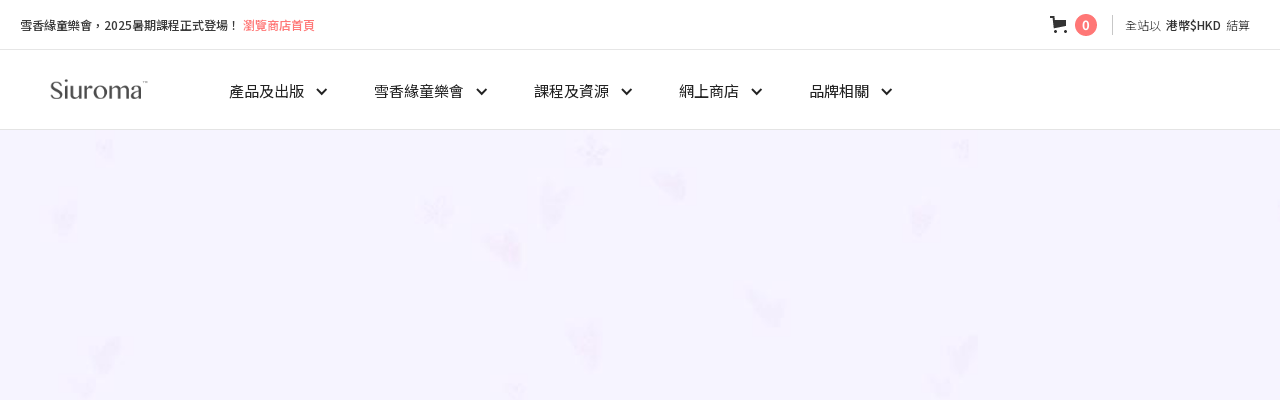

--- FILE ---
content_type: text/html; charset=utf-8
request_url: https://www.siuroma.com/post/aromawiki-s01ep12
body_size: 21032
content:
<!DOCTYPE html><!-- Last Published: Mon Nov 24 2025 10:10:15 GMT+0000 (Coordinated Universal Time) --><html data-wf-domain="www.siuroma.com" data-wf-page="607a56dfcfedc733821ea60a" data-wf-site="58d62d398ca365092ba241b1" lang="zh" data-wf-collection="607a56dfcfedc7da511ea608" data-wf-item-slug="aromawiki-s01ep12"><head><meta charset="utf-8"/><title>你會分辨精油的真假嗎？| 如何分辨精油的真偽？  | Siuroma 雪香緣</title><meta content="「你知道市面上的產品大部分是人工合成的香精嗎？」「要選到好的精油實在太重要了？」如何分辨精油的真偽？看看這一集怎麼說👆" name="description"/><meta content="你會分辨精油的真假嗎？| 如何分辨精油的真偽？  | Siuroma 雪香緣" property="og:title"/><meta content="「你知道市面上的產品大部分是人工合成的香精嗎？」「要選到好的精油實在太重要了？」如何分辨精油的真偽？看看這一集怎麼說👆" property="og:description"/><meta content="https://cdn.prod.website-files.com/58dfb933d384533758ac478b/608667c1ed6a3f69e3bf0f7f_blog_aromafaq-s01ep12_SEO.jpg" property="og:image"/><meta content="你會分辨精油的真假嗎？| 如何分辨精油的真偽？  | Siuroma 雪香緣" property="twitter:title"/><meta content="「你知道市面上的產品大部分是人工合成的香精嗎？」「要選到好的精油實在太重要了？」如何分辨精油的真偽？看看這一集怎麼說👆" property="twitter:description"/><meta content="https://cdn.prod.website-files.com/58dfb933d384533758ac478b/608667c1ed6a3f69e3bf0f7f_blog_aromafaq-s01ep12_SEO.jpg" property="twitter:image"/><meta property="og:type" content="website"/><meta content="summary_large_image" name="twitter:card"/><meta content="width=device-width, initial-scale=1" name="viewport"/><meta content="google-site-verification=pd87TXnj6Ep5PKK6ybt6oxYdfuAsbc2gy7rfoF6AcGQ" name="google-site-verification"/><link href="https://cdn.prod.website-files.com/58d62d398ca365092ba241b1/css/siuroma.shared.5dbc28c69.min.css" rel="stylesheet" type="text/css"/><link href="https://fonts.googleapis.com" rel="preconnect"/><link href="https://fonts.gstatic.com" rel="preconnect" crossorigin="anonymous"/><script src="https://ajax.googleapis.com/ajax/libs/webfont/1.6.26/webfont.js" type="text/javascript"></script><script type="text/javascript">WebFont.load({  google: {    families: ["Lato:100,100italic,300,300italic,400,400italic,700,700italic,900,900italic","Noto Sans:regular,italic,700,700italic","Playfair Display:regular,italic,700,700italic,900,900italic","Playfair Display SC:regular,italic,700,700italic,900,900italic","Noto Serif TC:200,300,regular,500,600,700,900:latin,chinese-traditional","Noto Sans TC:100,300,regular,500,700,900:latin,chinese-traditional"]  }});</script><script type="text/javascript">!function(o,c){var n=c.documentElement,t=" w-mod-";n.className+=t+"js",("ontouchstart"in o||o.DocumentTouch&&c instanceof DocumentTouch)&&(n.className+=t+"touch")}(window,document);</script><link href="https://cdn.prod.website-files.com/58d62d398ca365092ba241b1/58f223ff20b1d87418691b5d_Favicon%4032.png" rel="shortcut icon" type="image/x-icon"/><link href="https://cdn.prod.website-files.com/58d62d398ca365092ba241b1/58f244741be878187a8091f1_siuroma_webclip.png" rel="apple-touch-icon"/><link href="https://siuroma.com/post/aromawiki-s01ep12" rel="canonical"/><script src="https://apps.elfsight.com/p/platform.js" defer></script>
<div class="elfsight-app-4a7c25a1-6352-4226-a021-08c1fbc308dd"></div>

<!-- Google Tag Manager -->
<script>(function(w,d,s,l,i){w[l]=w[l]||[];w[l].push({'gtm.start':
new Date().getTime(),event:'gtm.js'});var f=d.getElementsByTagName(s)[0],
j=d.createElement(s),dl=l!='dataLayer'?'&l='+l:'';j.async=true;j.src=
'https://www.googletagmanager.com/gtm.js?id='+i+dl;f.parentNode.insertBefore(j,f);
})(window,document,'script','dataLayer','GTM-KRXVQ9N');</script>
<!-- End Google Tag Manager -->

<!-- Google AdSense -->
<script async src="https://pagead2.googlesyndication.com/pagead/js/adsbygoogle.js?client=ca-pub-9053183543313324"
     crossorigin="anonymous"></script>
<!-- End Google AdSense -->

<meta name="pinterest" content="nopin" />

<style>

textarea,
input.text,
input[type="text"],
input[type="button"],
input[type="submit"],
input[type="email"],
input[type="tel"],
.input-checkbox {
-webkit-appearance: none;
}

</style>

<script src="https://js.stripe.com/v3/" type="text/javascript" data-wf-ecomm-key="pk_live_nyPnaDuxaj8zDxRbuaPHJjip" data-wf-ecomm-acct-id="acct_1EWNVhDe9CHdIm5n"></script><script type="text/javascript">window.__WEBFLOW_CURRENCY_SETTINGS = {"currencyCode":"HKD","symbol":"HK$","decimal":".","fractionDigits":2,"group":",","template":"{{wf {&quot;path&quot;:&quot;currencyCode&quot;,&quot;type&quot;:&quot;PlainText&quot;\\} }} {{wf {&quot;path&quot;:&quot;amount&quot;,&quot;type&quot;:&quot;CommercePrice&quot;\\} }}","hideDecimalForWholeNumbers":false};</script></head><body class="siuroma_blog_body"><div class="w-embed w-iframe"><!-- Google Tag Manager (noscript) -->
<noscript><iframe src="https://www.googletagmanager.com/ns.html?id=GTM-KRXVQ9N"
height="0" width="0" style="display:none;visibility:hidden"></iframe></noscript>
<!-- End Google Tag Manager (noscript) --></div><div class="store_fixed_nav"><div class="store_announ_cart_block"><div class="max_width_container_1800"><div class="siuroma_store_fixed_nav"><div class="siuroma_store_promo_msg_blk"><div class="siuroma_store_promote_msg"><a href="#" class="siuroma_promote_link"><span class="announce_text">雪香緣童樂會，2025暑期課程正式登場！</span> 瀏覽商店首頁</a></div></div><div class="siuroma_store_cart_blk"><div data-node-type="commerce-cart-wrapper" data-open-product="" data-wf-cart-type="rightDropdown" data-wf-cart-query="query Dynamo3 {
  database {
    id
    commerceOrder {
      comment
      extraItems {
        name
        pluginId
        pluginName
        price {
          decimalValue
          string
          unit
          value
        }
      }
      id
      startedOn
      statusFlags {
        hasDownloads
        hasSubscription
        isFreeOrder
        requiresShipping
      }
      subtotal {
        decimalValue
        string
        unit
        value
      }
      total {
        decimalValue
        string
        unit
        value
      }
      updatedOn
      userItems {
        count
        id
        product {
          id
          cmsLocaleId
          draft
          archived
          f_name_: name
          f_sku_properties_3dr: skuProperties {
            id
            name
            enum {
              id
              name
              slug
            }
          }
        }
        rowTotal {
          decimalValue
          string
          unit
          value
        }
        sku {
          cmsLocaleId
          draft
          archived
          f_main_image_4dr: mainImage {
            url
            file {
              size
              origFileName
              createdOn
              updatedOn
              mimeType
              width
              height
              variants {
                origFileName
                quality
                height
                width
                s3Url
                error
                size
              }
            }
            alt
          }
          f_sku_values_3dr: skuValues {
            property {
              id
            }
            value {
              id
            }
          }
          id
        }
        subscriptionFrequency
        subscriptionInterval
        subscriptionTrial
      }
      userItemsCount
    }
  }
  site {
    commerce {
      id
      businessAddress {
        country
      }
      defaultCountry
      defaultCurrency
      quickCheckoutEnabled
    }
  }
}" data-wf-page-link-href-prefix="" class="w-commerce-commercecartwrapper cart"><a href="#" data-node-type="commerce-cart-open-link" class="w-commerce-commercecartopenlink annuouce_cart w-inline-block" role="button" aria-haspopup="dialog" aria-label="Open cart"><svg class="w-commerce-commercecartopenlinkicon icon-18" width="17px" height="17px" viewBox="0 0 17 17"><g stroke="none" stroke-width="1" fill="none" fill-rule="evenodd"><path d="M2.60592789,2 L0,2 L0,0 L4.39407211,0 L4.84288393,4 L16,4 L16,9.93844589 L3.76940945,12.3694378 L2.60592789,2 Z M15.5,17 C14.6715729,17 14,16.3284271 14,15.5 C14,14.6715729 14.6715729,14 15.5,14 C16.3284271,14 17,14.6715729 17,15.5 C17,16.3284271 16.3284271,17 15.5,17 Z M5.5,17 C4.67157288,17 4,16.3284271 4,15.5 C4,14.6715729 4.67157288,14 5.5,14 C6.32842712,14 7,14.6715729 7,15.5 C7,16.3284271 6.32842712,17 5.5,17 Z" fill="currentColor" fill-rule="nonzero"></path></g></svg><div class="text-block-27 w-inline-block">購物車</div><div data-wf-bindings="%5B%7B%22innerHTML%22%3A%7B%22type%22%3A%22Number%22%2C%22filter%22%3A%7B%22type%22%3A%22numberPrecision%22%2C%22params%22%3A%5B%220%22%2C%22numberPrecision%22%5D%7D%2C%22dataPath%22%3A%22database.commerceOrder.userItemsCount%22%7D%7D%5D" class="w-commerce-commercecartopenlinkcount cart-quantity-3">0</div></a><div data-node-type="commerce-cart-container-wrapper" style="display:none" class="w-commerce-commercecartcontainerwrapper w-commerce-commercecartcontainerwrapper--cartType-rightDropdown cart-wrapper"><div data-node-type="commerce-cart-container" role="dialog" class="w-commerce-commercecartcontainer store_cart_container"><div class="w-commerce-commercecartheader"><h4 class="w-commerce-commercecartheading">你的購物車</h4><a href="#" data-node-type="commerce-cart-close-link" class="w-commerce-commercecartcloselink cart_close w-inline-block" role="button" aria-label="Close cart"><svg width="16px" height="16px" viewBox="0 0 16 16"><g stroke="none" stroke-width="1" fill="none" fill-rule="evenodd"><g fill-rule="nonzero" fill="#333333"><polygon points="6.23223305 8 0.616116524 13.6161165 2.38388348 15.3838835 8 9.76776695 13.6161165 15.3838835 15.3838835 13.6161165 9.76776695 8 15.3838835 2.38388348 13.6161165 0.616116524 8 6.23223305 2.38388348 0.616116524 0.616116524 2.38388348 6.23223305 8"></polygon></g></g></svg></a></div><div class="w-commerce-commercecartformwrapper"><form data-node-type="commerce-cart-form" style="display:none" class="w-commerce-commercecartform"><script type="text/x-wf-template" id="wf-template-5d3b2bab-ff5b-2b58-34d3-4fffef69b556">%3Cdiv%20class%3D%22w-commerce-commercecartitem%22%3E%3Cimg%20data-wf-bindings%3D%22%255B%257B%2522src%2522%253A%257B%2522type%2522%253A%2522ImageRef%2522%252C%2522filter%2522%253A%257B%2522type%2522%253A%2522identity%2522%252C%2522params%2522%253A%255B%255D%257D%252C%2522dataPath%2522%253A%2522database.commerceOrder.userItems%255B%255D.sku.f_main_image_4dr%2522%257D%257D%255D%22%20src%3D%22%22%20alt%3D%22%22%20class%3D%22w-commerce-commercecartitemimage%20w-dyn-bind-empty%22%2F%3E%3Cdiv%20class%3D%22w-commerce-commercecartiteminfo%22%3E%3Cdiv%20data-wf-bindings%3D%22%255B%257B%2522innerHTML%2522%253A%257B%2522type%2522%253A%2522PlainText%2522%252C%2522filter%2522%253A%257B%2522type%2522%253A%2522identity%2522%252C%2522params%2522%253A%255B%255D%257D%252C%2522dataPath%2522%253A%2522database.commerceOrder.userItems%255B%255D.product.f_name_%2522%257D%257D%255D%22%20class%3D%22w-commerce-commercecartproductname%20cart_product_name%20w-dyn-bind-empty%22%3E%3C%2Fdiv%3E%3Cdiv%20data-wf-bindings%3D%22%255B%257B%2522innerHTML%2522%253A%257B%2522type%2522%253A%2522CommercePrice%2522%252C%2522filter%2522%253A%257B%2522type%2522%253A%2522price%2522%252C%2522params%2522%253A%255B%255D%257D%252C%2522dataPath%2522%253A%2522database.commerceOrder.userItems%255B%255D.sku.f_price_%2522%257D%257D%255D%22%20class%3D%22cart_price%22%3E%240.00%3C%2Fdiv%3E%3Cscript%20type%3D%22text%2Fx-wf-template%22%20id%3D%22wf-template-5d3b2bab-ff5b-2b58-34d3-4fffef69b55c%22%3E%253Cli%253E%253Cspan%2520data-wf-bindings%253D%2522%25255B%25257B%252522innerHTML%252522%25253A%25257B%252522type%252522%25253A%252522PlainText%252522%25252C%252522filter%252522%25253A%25257B%252522type%252522%25253A%252522identity%252522%25252C%252522params%252522%25253A%25255B%25255D%25257D%25252C%252522dataPath%252522%25253A%252522database.commerceOrder.userItems%25255B%25255D.product.f_sku_properties_3dr%25255B%25255D.name%252522%25257D%25257D%25255D%2522%253E%253C%252Fspan%253E%253Cspan%253E%253A%2520%253C%252Fspan%253E%253Cspan%2520data-wf-bindings%253D%2522%25255B%25257B%252522innerHTML%252522%25253A%25257B%252522type%252522%25253A%252522CommercePropValues%252522%25252C%252522filter%252522%25253A%25257B%252522type%252522%25253A%252522identity%252522%25252C%252522params%252522%25253A%25255B%25255D%25257D%25252C%252522dataPath%252522%25253A%252522database.commerceOrder.userItems%25255B%25255D.product.f_sku_properties_3dr%25255B%25255D%252522%25257D%25257D%25255D%2522%253E%253C%252Fspan%253E%253C%252Fli%253E%3C%2Fscript%3E%3Cul%20data-wf-bindings%3D%22%255B%257B%2522optionSets%2522%253A%257B%2522type%2522%253A%2522CommercePropTable%2522%252C%2522filter%2522%253A%257B%2522type%2522%253A%2522identity%2522%252C%2522params%2522%253A%255B%255D%257D%252C%2522dataPath%2522%253A%2522database.commerceOrder.userItems%255B%255D.product.f_sku_properties_3dr%5B%5D%2522%257D%257D%252C%257B%2522optionValues%2522%253A%257B%2522type%2522%253A%2522CommercePropValues%2522%252C%2522filter%2522%253A%257B%2522type%2522%253A%2522identity%2522%252C%2522params%2522%253A%255B%255D%257D%252C%2522dataPath%2522%253A%2522database.commerceOrder.userItems%255B%255D.sku.f_sku_values_3dr%2522%257D%257D%255D%22%20class%3D%22w-commerce-commercecartoptionlist%22%20data-wf-collection%3D%22database.commerceOrder.userItems%255B%255D.product.f_sku_properties_3dr%22%20data-wf-template-id%3D%22wf-template-5d3b2bab-ff5b-2b58-34d3-4fffef69b55c%22%3E%3Cli%3E%3Cspan%20data-wf-bindings%3D%22%255B%257B%2522innerHTML%2522%253A%257B%2522type%2522%253A%2522PlainText%2522%252C%2522filter%2522%253A%257B%2522type%2522%253A%2522identity%2522%252C%2522params%2522%253A%255B%255D%257D%252C%2522dataPath%2522%253A%2522database.commerceOrder.userItems%255B%255D.product.f_sku_properties_3dr%255B%255D.name%2522%257D%257D%255D%22%3E%3C%2Fspan%3E%3Cspan%3E%3A%20%3C%2Fspan%3E%3Cspan%20data-wf-bindings%3D%22%255B%257B%2522innerHTML%2522%253A%257B%2522type%2522%253A%2522CommercePropValues%2522%252C%2522filter%2522%253A%257B%2522type%2522%253A%2522identity%2522%252C%2522params%2522%253A%255B%255D%257D%252C%2522dataPath%2522%253A%2522database.commerceOrder.userItems%255B%255D.product.f_sku_properties_3dr%255B%255D%2522%257D%257D%255D%22%3E%3C%2Fspan%3E%3C%2Fli%3E%3C%2Ful%3E%3Ca%20href%3D%22%23%22%20role%3D%22%22%20data-wf-bindings%3D%22%255B%257B%2522data-commerce-sku-id%2522%253A%257B%2522type%2522%253A%2522ItemRef%2522%252C%2522filter%2522%253A%257B%2522type%2522%253A%2522identity%2522%252C%2522params%2522%253A%255B%255D%257D%252C%2522dataPath%2522%253A%2522database.commerceOrder.userItems%255B%255D.sku.id%2522%257D%257D%255D%22%20class%3D%22remove-button-2%20w-inline-block%22%20data-wf-cart-action%3D%22remove-item%22%20data-commerce-sku-id%3D%22%22%20aria-label%3D%22Remove%20item%20from%20cart%22%3E%3Cdiv%20class%3D%22text-block-25%22%3E%E7%A7%BB%E9%99%A4%E9%A0%85%E7%9B%AE%3C%2Fdiv%3E%3C%2Fa%3E%3C%2Fdiv%3E%3Cinput%20data-wf-bindings%3D%22%255B%257B%2522value%2522%253A%257B%2522type%2522%253A%2522Number%2522%252C%2522filter%2522%253A%257B%2522type%2522%253A%2522numberPrecision%2522%252C%2522params%2522%253A%255B%25220%2522%252C%2522numberPrecision%2522%255D%257D%252C%2522dataPath%2522%253A%2522database.commerceOrder.userItems%255B%255D.count%2522%257D%257D%252C%257B%2522data-commerce-sku-id%2522%253A%257B%2522type%2522%253A%2522ItemRef%2522%252C%2522filter%2522%253A%257B%2522type%2522%253A%2522identity%2522%252C%2522params%2522%253A%255B%255D%257D%252C%2522dataPath%2522%253A%2522database.commerceOrder.userItems%255B%255D.sku.id%2522%257D%257D%255D%22%20class%3D%22w-commerce-commercecartquantity%20cart_number_input%22%20required%3D%22%22%20pattern%3D%22%5E%5B0-9%5D%2B%24%22%20inputMode%3D%22numeric%22%20type%3D%22number%22%20name%3D%22quantity%22%20autoComplete%3D%22off%22%20data-wf-cart-action%3D%22update-item-quantity%22%20data-commerce-sku-id%3D%22%22%20value%3D%221%22%2F%3E%3C%2Fdiv%3E</script><div class="w-commerce-commercecartlist cart-list-4" data-wf-collection="database.commerceOrder.userItems" data-wf-template-id="wf-template-5d3b2bab-ff5b-2b58-34d3-4fffef69b556"><div class="w-commerce-commercecartitem"><img data-wf-bindings="%5B%7B%22src%22%3A%7B%22type%22%3A%22ImageRef%22%2C%22filter%22%3A%7B%22type%22%3A%22identity%22%2C%22params%22%3A%5B%5D%7D%2C%22dataPath%22%3A%22database.commerceOrder.userItems%5B%5D.sku.f_main_image_4dr%22%7D%7D%5D" src="" alt="" class="w-commerce-commercecartitemimage w-dyn-bind-empty"/><div class="w-commerce-commercecartiteminfo"><div data-wf-bindings="%5B%7B%22innerHTML%22%3A%7B%22type%22%3A%22PlainText%22%2C%22filter%22%3A%7B%22type%22%3A%22identity%22%2C%22params%22%3A%5B%5D%7D%2C%22dataPath%22%3A%22database.commerceOrder.userItems%5B%5D.product.f_name_%22%7D%7D%5D" class="w-commerce-commercecartproductname cart_product_name w-dyn-bind-empty"></div><div data-wf-bindings="%5B%7B%22innerHTML%22%3A%7B%22type%22%3A%22CommercePrice%22%2C%22filter%22%3A%7B%22type%22%3A%22price%22%2C%22params%22%3A%5B%5D%7D%2C%22dataPath%22%3A%22database.commerceOrder.userItems%5B%5D.sku.f_price_%22%7D%7D%5D" class="cart_price">$0.00</div><script type="text/x-wf-template" id="wf-template-5d3b2bab-ff5b-2b58-34d3-4fffef69b55c">%3Cli%3E%3Cspan%20data-wf-bindings%3D%22%255B%257B%2522innerHTML%2522%253A%257B%2522type%2522%253A%2522PlainText%2522%252C%2522filter%2522%253A%257B%2522type%2522%253A%2522identity%2522%252C%2522params%2522%253A%255B%255D%257D%252C%2522dataPath%2522%253A%2522database.commerceOrder.userItems%255B%255D.product.f_sku_properties_3dr%255B%255D.name%2522%257D%257D%255D%22%3E%3C%2Fspan%3E%3Cspan%3E%3A%20%3C%2Fspan%3E%3Cspan%20data-wf-bindings%3D%22%255B%257B%2522innerHTML%2522%253A%257B%2522type%2522%253A%2522CommercePropValues%2522%252C%2522filter%2522%253A%257B%2522type%2522%253A%2522identity%2522%252C%2522params%2522%253A%255B%255D%257D%252C%2522dataPath%2522%253A%2522database.commerceOrder.userItems%255B%255D.product.f_sku_properties_3dr%255B%255D%2522%257D%257D%255D%22%3E%3C%2Fspan%3E%3C%2Fli%3E</script><ul data-wf-bindings="%5B%7B%22optionSets%22%3A%7B%22type%22%3A%22CommercePropTable%22%2C%22filter%22%3A%7B%22type%22%3A%22identity%22%2C%22params%22%3A%5B%5D%7D%2C%22dataPath%22%3A%22database.commerceOrder.userItems%5B%5D.product.f_sku_properties_3dr[]%22%7D%7D%2C%7B%22optionValues%22%3A%7B%22type%22%3A%22CommercePropValues%22%2C%22filter%22%3A%7B%22type%22%3A%22identity%22%2C%22params%22%3A%5B%5D%7D%2C%22dataPath%22%3A%22database.commerceOrder.userItems%5B%5D.sku.f_sku_values_3dr%22%7D%7D%5D" class="w-commerce-commercecartoptionlist" data-wf-collection="database.commerceOrder.userItems%5B%5D.product.f_sku_properties_3dr" data-wf-template-id="wf-template-5d3b2bab-ff5b-2b58-34d3-4fffef69b55c"><li><span data-wf-bindings="%5B%7B%22innerHTML%22%3A%7B%22type%22%3A%22PlainText%22%2C%22filter%22%3A%7B%22type%22%3A%22identity%22%2C%22params%22%3A%5B%5D%7D%2C%22dataPath%22%3A%22database.commerceOrder.userItems%5B%5D.product.f_sku_properties_3dr%5B%5D.name%22%7D%7D%5D"></span><span>: </span><span data-wf-bindings="%5B%7B%22innerHTML%22%3A%7B%22type%22%3A%22CommercePropValues%22%2C%22filter%22%3A%7B%22type%22%3A%22identity%22%2C%22params%22%3A%5B%5D%7D%2C%22dataPath%22%3A%22database.commerceOrder.userItems%5B%5D.product.f_sku_properties_3dr%5B%5D%22%7D%7D%5D"></span></li></ul><a href="#" role="" data-wf-bindings="%5B%7B%22data-commerce-sku-id%22%3A%7B%22type%22%3A%22ItemRef%22%2C%22filter%22%3A%7B%22type%22%3A%22identity%22%2C%22params%22%3A%5B%5D%7D%2C%22dataPath%22%3A%22database.commerceOrder.userItems%5B%5D.sku.id%22%7D%7D%5D" class="remove-button-2 w-inline-block" data-wf-cart-action="remove-item" data-commerce-sku-id="" aria-label="Remove item from cart"><div class="text-block-25">移除項目</div></a></div><input data-wf-bindings="%5B%7B%22value%22%3A%7B%22type%22%3A%22Number%22%2C%22filter%22%3A%7B%22type%22%3A%22numberPrecision%22%2C%22params%22%3A%5B%220%22%2C%22numberPrecision%22%5D%7D%2C%22dataPath%22%3A%22database.commerceOrder.userItems%5B%5D.count%22%7D%7D%2C%7B%22data-commerce-sku-id%22%3A%7B%22type%22%3A%22ItemRef%22%2C%22filter%22%3A%7B%22type%22%3A%22identity%22%2C%22params%22%3A%5B%5D%7D%2C%22dataPath%22%3A%22database.commerceOrder.userItems%5B%5D.sku.id%22%7D%7D%5D" class="w-commerce-commercecartquantity cart_number_input" required="" pattern="^[0-9]+$" inputMode="numeric" type="number" name="quantity" autoComplete="off" data-wf-cart-action="update-item-quantity" data-commerce-sku-id="" value="1"/></div></div><div class="w-commerce-commercecartfooter"><div aria-live="" aria-atomic="false" class="w-commerce-commercecartlineitem cart_total_amount"><div>總金額<br/></div><div data-wf-bindings="%5B%7B%22innerHTML%22%3A%7B%22type%22%3A%22CommercePrice%22%2C%22filter%22%3A%7B%22type%22%3A%22price%22%2C%22params%22%3A%5B%5D%7D%2C%22dataPath%22%3A%22database.commerceOrder.subtotal%22%7D%7D%5D" class="w-commerce-commercecartordervalue"></div></div><div><a href="/checkout" value="去結帳" data-node-type="cart-checkout-button" class="w-commerce-commercecartcheckoutbutton cart_checkout_btn" data-loading-text="準備中..." data-publishable-key="pk_live_ZstWpyHUwngTZiupOWhBfdOJ00aLc8gqo4">去結帳</a></div></div></form><div class="w-commerce-commercecartemptystate cart_empty_state"><div class="cart_empty_state_content_blk"><img src="https://cdn.prod.website-files.com/58d62d398ca365092ba241b1/5eaa51ac4c1f3070b0dba2b1_siuroma_empty_cart.png" sizes="100vw" srcset="https://cdn.prod.website-files.com/58d62d398ca365092ba241b1/5eaa51ac4c1f3070b0dba2b1_siuroma_empty_cart-p-500.png 500w, https://cdn.prod.website-files.com/58d62d398ca365092ba241b1/5eaa51ac4c1f3070b0dba2b1_siuroma_empty_cart.png 616w" alt="" class="empty_state_image"/><div class="cart_empty_state_text">您所選購的心宜產品都會在這裏顯示哦！</div><a href="/store" class="link_to_store w-inline-block"><div>前往商城首頁選購</div></a></div></div><div aria-live="" style="display:none" data-node-type="commerce-cart-error" class="w-commerce-commercecarterrorstate cart_error_state"><div class="error_state_msg w-cart-error-msg" data-w-cart-quantity-error="此數量的產品不可用。" data-w-cart-general-error="將此商品添加到購物車時出了點問題，請稍後再試。" data-w-cart-checkout-error="此網站上的結帳功能已禁用。" data-w-cart-cart_order_min-error="沒有達到最低訂購量。 將更多物品添加到購物車以繼續。" data-w-cart-subscription_error-error="Before you purchase, please use your email invite to verify your address so we can send order updates.">此數量的產品不可用。</div></div></div></div></div></div><div class="div-block-186"></div><div class="text-block-24">全站以<span class="text-span-3">港幣$HKD</span>結算</div></div></div></div></div><div class="store_nav_block_mobile"><div class="store_announ_cart_block mobile"><div class="max_width_container_1440"><div class="siuroma_store_fixed_nav"><div class="siuroma_store_promo_msg_blk"><div class="siuroma_store_promote_msg"><a href="#" class="siuroma_promote_link"><span class="announce_text">雪香緣童樂會，2025暑期課程正式登場！</span> 瀏覽商城首頁</a></div></div><div data-w-id="5d3b2bab-ff5b-2b58-34d3-4fffef69b585" class="div-block-232"><img src="https://cdn.prod.website-files.com/58d62d398ca365092ba241b1/5ea78e32f2769e8fb363e506_nav_dismiss.png" alt="" class="image-170"/></div></div></div></div></div></div><div id="top-nav" data-w-id="40e4cc2c-4a8f-9019-f5a8-e76990d97ebb" class="navigation_bar"><div class="store_nav_block"><div class="store_main_nav"><div class="max_width_container_1800"><div data-collapse="medium" data-animation="default" data-duration="400" data-doc-height="1" data-easing="ease" data-easing2="ease" role="banner" class="navbar-2 w-nav"><div class="max_width_container_1800"><div class="siuroma_nav flex"><a href="/" class="link-block-35 w-inline-block"><img src="https://cdn.prod.website-files.com/58d62d398ca365092ba241b1/5c554f41c3ddd30453e5986d_nav_logo_siuroma%402x.png" alt="" class="image-154"/></a><nav role="navigation" class="nav-menu-4 w-nav-menu"><div data-hover="false" data-delay="300" class="nav_dropdown w-dropdown"><div class="nav_dropdown_toggle w-dropdown-toggle"><div class="nav_title">產品及出版</div><div class="icon-16 w-icon-dropdown-toggle"></div></div><nav class="full_width_dropdown w-dropdown-list"><div class="nav_menu_flex"><div class="div-block-280"><div><div class="div-block-283"><div class="text-block-59">芳療書籍</div></div><div class="spacer_10"></div><div class="w-layout-grid grid-2"><a href="/kids/about-us" class="link-block-23 w-inline-block"><div><img src="https://cdn.prod.website-files.com/58d62d398ca365092ba241b1/5ea67e0c70b50523664a121a_NB_01.png" loading="lazy" width="60" alt="" class="nav_img_store"/></div><div><div>芳療百問</div><div class="text-block-58">用家必備的常備書</div></div></a><a href="/kids/location" class="link-block-23 w-inline-block"><div><img src="https://cdn.prod.website-files.com/58d62d398ca365092ba241b1/5ea67e0c49d1a758dc19a5ba_NB_02.png" loading="lazy" width="60" alt="" class="nav_img_store"/></div><div><div>24節氣台曆書</div><div class="text-block-58">跟隨自然生活養生</div></div></a></div></div></div><div class="div-block-282"><div class="div-block-284"><div class="text-block-59">熱門產品</div></div><div class="spacer_10"></div><div class="div-block-281"><a href="/kids/art-c01" class="link-block-23 w-inline-block"><div><img src="https://cdn.prod.website-files.com/58d62d398ca365092ba241b1/5ea67e0d808bdf588697fb35_NB_03.png" loading="lazy" width="60" alt="" class="nav_img_store"/></div><div><div>日常保健套裝</div><div class="text-block-58">照顧日常生活所需</div></div></a><a href="/work-learn" class="link-block-23 w-inline-block"><div><img src="https://cdn.prod.website-files.com/58d62d398ca365092ba241b1/5ea67e0c8ad6b61b8d9e6e76_NB_05.png" loading="lazy" width="60" alt="" class="nav_img_store"/></div><div><div>工作與學習套裝</div><div class="text-block-58">提高工作及學習效率</div></div></a><a href="/nourishing-caring" class="link-block-23 w-inline-block"><div><img src="https://cdn.prod.website-files.com/58d62d398ca365092ba241b1/5ea83752de66764489eefd75_NB_08.png" loading="lazy" width="60" alt="" class="nav_img_store"/></div><div><div>孕婦保養套裝</div><div class="text-block-58">保持孕婦肌膚光滑</div></div></a><a href="/kids-care" class="link-block-23 w-inline-block"><div><img src="https://cdn.prod.website-files.com/58d62d398ca365092ba241b1/5ea67e0dd3a80f1148d04ca9_NB_04.png" loading="lazy" width="60" alt="" class="nav_img_store"/></div><div><div>兒童保健套裝</div><div class="text-block-58">呵護孩子健康成長</div></div></a><a href="/beauty" class="link-block-23 w-inline-block"><div><img src="https://cdn.prod.website-files.com/58d62d398ca365092ba241b1/5dff0a23c3faab0d78b056b5_img_siuroma_store_beauty.png" loading="lazy" width="60" alt="" class="nav_img_store"/></div><div><div>美麗動人套裝</div><div class="text-block-58">重奪健康亮澤肌膚</div></div></a><a href="/essential-oil-roll-on" class="link-block-23 w-inline-block"><div><img src="https://cdn.prod.website-files.com/58d62d398ca365092ba241b1/5ea67e0ba5a8d21b5de31551_NB_06.png" loading="lazy" width="60" alt="" class="nav_img_store"/></div><div><div>複方精油滾珠</div><div class="text-block-58">總有一款滿足需要</div></div></a></div></div></div></nav></div><div data-hover="false" data-delay="300" class="nav_dropdown w-dropdown"><div class="nav_dropdown_toggle w-dropdown-toggle"><div class="nav_title">雪香緣童樂會</div><div class="icon-16 w-icon-dropdown-toggle"></div></div><nav class="full_width_dropdown w-dropdown-list"><div class="nav_menu_flex"><div class="div-block-280"><div><div class="div-block-283"><div class="text-block-59">關於童樂會</div></div><div class="spacer_10"></div><div class="w-layout-grid grid-2"><a href="/kids/about-us" class="link-block-23 w-inline-block"><div><img src="https://cdn.prod.website-files.com/58d62d398ca365092ba241b1/6873acaa8df2ae8cbe25852e_NB_Kids_01.png" loading="lazy" width="60" alt="" class="nav_img_store"/></div><div><div>關於我們</div><div class="text-block-58">我們的願景</div></div></a><a href="/kids/location" class="link-block-23 w-inline-block"><div><img src="https://cdn.prod.website-files.com/58d62d398ca365092ba241b1/6873acab09c5e71a96d06b51_NB_Kids_02.png" loading="lazy" width="60" alt="" class="nav_img_store"/></div><div><div>學習環境</div><div class="text-block-58">課室環境及設備</div></div></a></div></div></div><div class="div-block-282"><div class="div-block-284"><div class="text-block-59">暑期課程</div></div><div class="spacer_10"></div><div class="div-block-281"><a href="/kids/art-c01" class="link-block-23 w-inline-block"><div><img src="https://cdn.prod.website-files.com/58d62d398ca365092ba241b1/6873acaaf73b6b65f7a4c94d_NB_Kids_03.png" loading="lazy" width="60" alt="" class="nav_img_store"/></div><div><div>藝術創想家</div><div class="text-block-58">知識型藝術創作班</div></div></a><a href="/kids/art-c03" class="link-block-23 w-inline-block"><div><img src="https://cdn.prod.website-files.com/58d62d398ca365092ba241b1/6873acab8e37c376f8d99101_NB_Kids_04.png" loading="lazy" width="60" alt="" class="nav_img_store"/></div><div><div>時間、日期和天氣</div><div class="text-block-58">知識型藝術創作班</div></div></a><a href="/kids/art-c02" class="link-block-23 w-inline-block"><div><img src="https://cdn.prod.website-files.com/58d62d398ca365092ba241b1/6873acaba3984d218d2e64a2_NB_Kids_05.png" loading="lazy" width="60" alt="" class="nav_img_store"/></div><div><div>公主主題藝術創作班</div><div class="text-block-58">知識型藝術創作班</div></div></a><a href="/daily-care" class="link-block-23 w-inline-block"><div><img src="https://cdn.prod.website-files.com/58d62d398ca365092ba241b1/6873acab33838b79617345da_NB_Kids_06.png" loading="lazy" width="60" alt="" class="nav_img_store"/></div><div><div>升小特訓夏令營</div><div class="text-block-58"> 十大主題，共三十節課</div></div></a></div></div></div></nav></div><div data-hover="false" data-delay="300" class="nav_dropdown w-dropdown"><div class="nav_dropdown_toggle w-dropdown-toggle"><div class="nav_title">課程及資源</div><div class="icon-16 w-icon-dropdown-toggle"></div></div><nav class="full_width_dropdown w-dropdown-list"><div class="nav_menu_flex"><div class="div-block-280"><div><div class="div-block-283"><div class="text-block-59">應用程式</div></div><div class="spacer_10"></div><div class="w-layout-grid grid-2"><a href="/aroma-index" class="link-block-23 w-inline-block"><div><img src="https://cdn.prod.website-files.com/58d62d398ca365092ba241b1/5ea67e0c088154429cbd3d46_NB_07.png" loading="lazy" width="60" alt="" class="nav_img_store"/></div><div><div>芳香索引</div><div class="text-block-58">快速查找精油資料</div></div></a></div></div></div><div class="div-block-282"><div class="div-block-284"><div class="text-block-59">影片及語音課程</div></div><div class="spacer_10"></div><div class="div-block-281"><a href="/courses/aromafaq-s01" class="link-block-23 w-inline-block"><div><img src="https://cdn.prod.website-files.com/58d62d398ca365092ba241b1/5ea67e0c70b50523664a121a_NB_01.png" loading="lazy" width="60" alt="" class="nav_img_store"/></div><div><div>芳療百問．第一季</div><div class="text-block-58">解答精油新手常見問題</div></div></a><a href="/courses/aromafaq-s02" class="link-block-23 w-inline-block"><div><img src="https://cdn.prod.website-files.com/58d62d398ca365092ba241b1/5ea67e0c70b50523664a121a_NB_01.png" loading="lazy" width="60" alt="" class="nav_img_store"/></div><div><div>芳療百問．第二季</div><div class="text-block-58">萬用精油推薦及應用</div></div></a><a href="/courses/aroma-beginner-class" class="link-block-23 w-inline-block"><div><img src="https://cdn.prod.website-files.com/58d62d398ca365092ba241b1/60bf8bba546308f8a1c4a926_nav_icon_12_podcast.png" loading="lazy" width="60" alt="" class="nav_img_store"/></div><div><div>精油新手十節課</div><div class="text-block-58">十款適合入門的精油</div></div></a><a href="/courses/aroma-wiki" class="link-block-23 w-inline-block"><div><img src="https://cdn.prod.website-files.com/58d62d398ca365092ba241b1/60bf8bbcf92009b494dc4e14_nav_icon_aromawiki.png" loading="lazy" width="60" alt="" class="nav_img_store"/></div><div><div>芳聊小百科</div><div class="text-block-58">學精油 解決生活大小事</div></div></a><a href="/courses/aromawiki-motherhood" class="link-block-23 w-inline-block"><div><img src="https://cdn.prod.website-files.com/58d62d398ca365092ba241b1/60bf8bbc10b98e6d570c2d77_nav_icon_babywiki.png" loading="lazy" width="60" alt="" class="nav_img_store"/></div><div><div>小百科．孕婦嬰兒篇</div><div class="text-block-58">準媽媽必看特別篇</div></div></a><a href="/courses/aroma-calendar" class="link-block-23 w-inline-block"><div><img src="https://cdn.prod.website-files.com/58d62d398ca365092ba241b1/60bf8bbbc187f243909b573b_nav_icon_24_podcast.png" loading="lazy" width="60" alt="" class="nav_img_store"/></div><div><div>24節氣養生講解</div><div class="text-block-58">隨時隨地收聽養生秘訣</div></div></a></div></div></div></nav></div><div data-hover="false" data-delay="300" class="nav_dropdown w-dropdown"><div class="nav_dropdown_toggle w-dropdown-toggle"><div class="nav_title">網上商店</div><div class="icon-16 w-icon-dropdown-toggle"></div></div><nav class="full_width_dropdown w-dropdown-list"><div class="nav_menu_flex"><div class="div-block-280"><div><div class="div-block-283"><div class="text-block-59">網上商店</div></div><div class="spacer_10"></div><div class="w-layout-grid grid-2"><a href="/store" class="link-block-23 w-inline-block"><div><img src="https://cdn.prod.website-files.com/58d62d398ca365092ba241b1/60c1f2f3898b3a4919dbf7ac_nav_icon_store.png" loading="lazy" width="60" alt="" class="nav_img_store"/></div><div><div>商店首頁</div><div class="text-block-58">您的芳香生活提案</div></div></a></div></div></div><div class="div-block-282"><div class="div-block-284"><div class="text-block-59">講物說明</div></div><div class="spacer_10"></div><div class="div-block-281"><a href="/faq" class="link-block-23 w-inline-block"><div><img src="https://cdn.prod.website-files.com/58d62d398ca365092ba241b1/60bf8bbacb0887901605d01e_nav_icon_enquiry.png" loading="lazy" width="60" alt="" class="nav_img_store"/></div><div><div>常見問題</div><div class="text-block-58">有關購物的常見問題</div></div></a><a href="https://www.siuroma.com/faq#attention" class="link-block-23 w-inline-block"><div><img src="https://cdn.prod.website-files.com/58d62d398ca365092ba241b1/60bf8bba9df09b2fffa05c1a_nav_icon_exclamation.png" loading="lazy" width="60" alt="" class="nav_img_store"/></div><div><div>注意事項</div><div class="text-block-58">使用產品時需留意</div></div></a><a href="/payment-and-shipping" class="link-block-23 w-inline-block"><div><img src="https://cdn.prod.website-files.com/58d62d398ca365092ba241b1/60bf8bba262a346a235448a2_nav_icon_coin.png" loading="lazy" width="60" alt="" class="nav_img_store"/></div><div><div>付款、運送及售後</div><div class="text-block-58">提供安心的購物保障</div></div></a><a href="/source" class="link-block-23 w-inline-block"><div><img src="https://cdn.prod.website-files.com/58d62d398ca365092ba241b1/60bf8bb9d29a7ff88965ae89_nav_icon_lavendar.png" loading="lazy" width="60" alt="" class="nav_img_store"/></div><div><div>精油來源</div><div class="text-block-58">精選優質原材料</div></div></a><a href="https://www.siuroma.com/faq#report" class="link-block-23 w-inline-block"><div><img src="https://cdn.prod.website-files.com/58d62d398ca365092ba241b1/60bf8bb903667d27240d30d1_nav_icon_cert.png" loading="lazy" width="60" alt="" class="nav_img_store"/></div><div><div>原材料檢測報告證書</div><div class="text-block-58">使用的精油符合國際規範</div></div></a></div></div></div></nav></div><div data-hover="false" data-delay="300" class="nav_dropdown w-dropdown"><div class="nav_dropdown_toggle w-dropdown-toggle"><div class="nav_title">品牌相關</div><div class="icon-16 w-icon-dropdown-toggle"></div></div><nav class="full_width_dropdown w-dropdown-list"><div class="nav_menu_flex"><div class="div-block-280"><div><div class="div-block-283"><div class="text-block-59">品牌與創辦人</div></div><div class="spacer_10"></div><div class="w-layout-grid grid-2"><a href="/brand" class="link-block-23 w-inline-block"><div><img src="https://cdn.prod.website-files.com/58d62d398ca365092ba241b1/60c1f85ee6e9c25a8c063d7f_nav_icon_siuroma.png" loading="lazy" width="60" alt="" class="nav_img_store"/></div><div><div><span class="text-span-7">Siuroma 雪香緣</span></div><div class="text-block-58">一站式芳香生活提案</div></div></a><a href="https://www.siuroma.com/post/founder" class="link-block-23 w-inline-block"><div><img src="https://cdn.prod.website-files.com/58d62d398ca365092ba241b1/60bf8bb971d3bed34214266e_nav_icon_michelle.png" loading="lazy" width="60" alt="" class="nav_img_store"/></div><div><div>創辦人簡介</div><div class="text-block-58">司徒雪儀 Michelle Szeto</div></div></a></div></div></div><div class="div-block-282"><div class="div-block-284"><div class="text-block-59">聯繫我們</div></div><div class="spacer_10"></div><div class="div-block-281"><a href="/blog" class="link-block-23 w-inline-block"><div><img src="https://cdn.prod.website-files.com/58d62d398ca365092ba241b1/60bf8bb9447baf109248bbe9_nav_icon_pen.png" loading="lazy" width="60" alt="" class="nav_img_store"/></div><div><div>官方博客</div><div class="text-block-58">分享各項精油資訊</div></div></a><a href="/contact" class="link-block-23 w-inline-block"><div><img src="https://cdn.prod.website-files.com/58d62d398ca365092ba241b1/60c1f2f3898b3a4919dbf7ac_nav_icon_store.png" loading="lazy" width="60" alt="" class="nav_img_store"/></div><div><div>門市資訊</div><div class="text-block-58">親臨選購及提取產品</div></div></a><a href="https://www.siuroma.com/contact#enquiry" class="link-block-23 w-inline-block"><div><img src="https://cdn.prod.website-files.com/58d62d398ca365092ba241b1/60bf8bba5f90038bac832832_nav_icon_contact.png" loading="lazy" width="60" alt="" class="nav_img_store"/></div><div><div>聯絡及查詢</div><div class="text-block-58">有疑問向我們查詢</div></div></a><a href="/floral" class="link-block-23 w-inline-block"><div><img src="https://cdn.prod.website-files.com/58d62d398ca365092ba241b1/6151bad5b97f40de71d450e9_nav_icon_floral_v2.png" loading="lazy" width="60" alt="" class="nav_img_store"/></div><div><div>花藝設計</div><div class="text-block-58">為摯愛送上驚喜</div></div></a><a href="/guest-speaking" class="link-block-23 w-inline-block"><div><img src="https://cdn.prod.website-files.com/58d62d398ca365092ba241b1/6151bad55c736aba26d0d5c6_nav_icon_speaking_v2.png" loading="lazy" width="60" alt="" class="nav_img_store"/></div><div><div>演講邀請</div><div class="text-block-58">公開演講或活動主持</div></div></a><a href="/makeup-styling" class="link-block-23 w-inline-block"><div><img src="https://cdn.prod.website-files.com/58d62d398ca365092ba241b1/6151bad5d55aa960bd2ec0c3_nav_icon_makeup_v2.png" loading="lazy" width="60" alt="" class="nav_img_store"/></div><div><div>新娘化妝</div><div class="text-block-58">預約新娘化妝服務</div></div></a></div></div></div></nav></div></nav><div class="div-block-286"><div class="div-block-285"><div data-node-type="commerce-cart-wrapper" data-open-product="" data-wf-cart-type="rightDropdown" data-wf-cart-query="query Dynamo3 {
  database {
    id
    commerceOrder {
      comment
      extraItems {
        name
        pluginId
        pluginName
        price {
          decimalValue
          string
          unit
          value
        }
      }
      id
      startedOn
      statusFlags {
        hasDownloads
        hasSubscription
        isFreeOrder
        requiresShipping
      }
      subtotal {
        decimalValue
        string
        unit
        value
      }
      total {
        decimalValue
        string
        unit
        value
      }
      updatedOn
      userItems {
        count
        id
        product {
          id
          cmsLocaleId
          draft
          archived
          f_name_: name
          f_sku_properties_3dr: skuProperties {
            id
            name
            enum {
              id
              name
              slug
            }
          }
        }
        rowTotal {
          decimalValue
          string
          unit
          value
        }
        sku {
          cmsLocaleId
          draft
          archived
          f_main_image_4dr: mainImage {
            url
            file {
              size
              origFileName
              createdOn
              updatedOn
              mimeType
              width
              height
              variants {
                origFileName
                quality
                height
                width
                s3Url
                error
                size
              }
            }
            alt
          }
          f_sku_values_3dr: skuValues {
            property {
              id
            }
            value {
              id
            }
          }
          id
        }
        subscriptionFrequency
        subscriptionInterval
        subscriptionTrial
      }
      userItemsCount
    }
  }
  site {
    commerce {
      id
      businessAddress {
        country
      }
      defaultCountry
      defaultCurrency
      quickCheckoutEnabled
    }
  }
}" data-wf-page-link-href-prefix="" class="w-commerce-commercecartwrapper cart"><a href="#" data-node-type="commerce-cart-open-link" class="w-commerce-commercecartopenlink annuouce_cart w-inline-block" role="button" aria-haspopup="dialog" aria-label="Open cart"><svg class="w-commerce-commercecartopenlinkicon icon-17" width="17px" height="17px" viewBox="0 0 17 17"><g stroke="none" stroke-width="1" fill="none" fill-rule="evenodd"><path d="M2.60592789,2 L0,2 L0,0 L4.39407211,0 L4.84288393,4 L16,4 L16,9.93844589 L3.76940945,12.3694378 L2.60592789,2 Z M15.5,17 C14.6715729,17 14,16.3284271 14,15.5 C14,14.6715729 14.6715729,14 15.5,14 C16.3284271,14 17,14.6715729 17,15.5 C17,16.3284271 16.3284271,17 15.5,17 Z M5.5,17 C4.67157288,17 4,16.3284271 4,15.5 C4,14.6715729 4.67157288,14 5.5,14 C6.32842712,14 7,14.6715729 7,15.5 C7,16.3284271 6.32842712,17 5.5,17 Z" fill="currentColor" fill-rule="nonzero"></path></g></svg><div class="text-block-27 w-inline-block">購物車</div><div data-wf-bindings="%5B%7B%22innerHTML%22%3A%7B%22type%22%3A%22Number%22%2C%22filter%22%3A%7B%22type%22%3A%22numberPrecision%22%2C%22params%22%3A%5B%220%22%2C%22numberPrecision%22%5D%7D%2C%22dataPath%22%3A%22database.commerceOrder.userItemsCount%22%7D%7D%5D" class="w-commerce-commercecartopenlinkcount cart-quantity-3">0</div></a><div data-node-type="commerce-cart-container-wrapper" style="display:none" class="w-commerce-commercecartcontainerwrapper w-commerce-commercecartcontainerwrapper--cartType-rightDropdown cart-wrapper"><div data-node-type="commerce-cart-container" role="dialog" class="w-commerce-commercecartcontainer store_cart_container"><div class="w-commerce-commercecartheader"><h4 class="w-commerce-commercecartheading">你的購物車</h4><a href="#" data-node-type="commerce-cart-close-link" class="w-commerce-commercecartcloselink cart_close w-inline-block" role="button" aria-label="Close cart"><svg width="16px" height="16px" viewBox="0 0 16 16"><g stroke="none" stroke-width="1" fill="none" fill-rule="evenodd"><g fill-rule="nonzero" fill="#333333"><polygon points="6.23223305 8 0.616116524 13.6161165 2.38388348 15.3838835 8 9.76776695 13.6161165 15.3838835 15.3838835 13.6161165 9.76776695 8 15.3838835 2.38388348 13.6161165 0.616116524 8 6.23223305 2.38388348 0.616116524 0.616116524 2.38388348 6.23223305 8"></polygon></g></g></svg></a></div><div class="w-commerce-commercecartformwrapper"><form data-node-type="commerce-cart-form" style="display:none" class="w-commerce-commercecartform"><script type="text/x-wf-template" id="wf-template-40e4cc2c-4a8f-9019-f5a8-e76990d98010">%3Cdiv%20class%3D%22w-commerce-commercecartitem%22%3E%3Cimg%20data-wf-bindings%3D%22%255B%257B%2522src%2522%253A%257B%2522type%2522%253A%2522ImageRef%2522%252C%2522filter%2522%253A%257B%2522type%2522%253A%2522identity%2522%252C%2522params%2522%253A%255B%255D%257D%252C%2522dataPath%2522%253A%2522database.commerceOrder.userItems%255B%255D.sku.f_main_image_4dr%2522%257D%257D%255D%22%20src%3D%22%22%20alt%3D%22%22%20class%3D%22w-commerce-commercecartitemimage%20w-dyn-bind-empty%22%2F%3E%3Cdiv%20class%3D%22w-commerce-commercecartiteminfo%22%3E%3Cdiv%20data-wf-bindings%3D%22%255B%257B%2522innerHTML%2522%253A%257B%2522type%2522%253A%2522PlainText%2522%252C%2522filter%2522%253A%257B%2522type%2522%253A%2522identity%2522%252C%2522params%2522%253A%255B%255D%257D%252C%2522dataPath%2522%253A%2522database.commerceOrder.userItems%255B%255D.product.f_name_%2522%257D%257D%255D%22%20class%3D%22w-commerce-commercecartproductname%20cart_product_name%20w-dyn-bind-empty%22%3E%3C%2Fdiv%3E%3Cdiv%20data-wf-bindings%3D%22%255B%257B%2522innerHTML%2522%253A%257B%2522type%2522%253A%2522CommercePrice%2522%252C%2522filter%2522%253A%257B%2522type%2522%253A%2522price%2522%252C%2522params%2522%253A%255B%255D%257D%252C%2522dataPath%2522%253A%2522database.commerceOrder.userItems%255B%255D.sku.f_price_%2522%257D%257D%255D%22%20class%3D%22cart_price%22%3E%240.00%3C%2Fdiv%3E%3Cscript%20type%3D%22text%2Fx-wf-template%22%20id%3D%22wf-template-40e4cc2c-4a8f-9019-f5a8-e76990d98016%22%3E%253Cli%253E%253Cspan%2520data-wf-bindings%253D%2522%25255B%25257B%252522innerHTML%252522%25253A%25257B%252522type%252522%25253A%252522PlainText%252522%25252C%252522filter%252522%25253A%25257B%252522type%252522%25253A%252522identity%252522%25252C%252522params%252522%25253A%25255B%25255D%25257D%25252C%252522dataPath%252522%25253A%252522database.commerceOrder.userItems%25255B%25255D.product.f_sku_properties_3dr%25255B%25255D.name%252522%25257D%25257D%25255D%2522%253E%253C%252Fspan%253E%253Cspan%253E%253A%2520%253C%252Fspan%253E%253Cspan%2520data-wf-bindings%253D%2522%25255B%25257B%252522innerHTML%252522%25253A%25257B%252522type%252522%25253A%252522CommercePropValues%252522%25252C%252522filter%252522%25253A%25257B%252522type%252522%25253A%252522identity%252522%25252C%252522params%252522%25253A%25255B%25255D%25257D%25252C%252522dataPath%252522%25253A%252522database.commerceOrder.userItems%25255B%25255D.product.f_sku_properties_3dr%25255B%25255D%252522%25257D%25257D%25255D%2522%253E%253C%252Fspan%253E%253C%252Fli%253E%3C%2Fscript%3E%3Cul%20data-wf-bindings%3D%22%255B%257B%2522optionSets%2522%253A%257B%2522type%2522%253A%2522CommercePropTable%2522%252C%2522filter%2522%253A%257B%2522type%2522%253A%2522identity%2522%252C%2522params%2522%253A%255B%255D%257D%252C%2522dataPath%2522%253A%2522database.commerceOrder.userItems%255B%255D.product.f_sku_properties_3dr%5B%5D%2522%257D%257D%252C%257B%2522optionValues%2522%253A%257B%2522type%2522%253A%2522CommercePropValues%2522%252C%2522filter%2522%253A%257B%2522type%2522%253A%2522identity%2522%252C%2522params%2522%253A%255B%255D%257D%252C%2522dataPath%2522%253A%2522database.commerceOrder.userItems%255B%255D.sku.f_sku_values_3dr%2522%257D%257D%255D%22%20class%3D%22w-commerce-commercecartoptionlist%22%20data-wf-collection%3D%22database.commerceOrder.userItems%255B%255D.product.f_sku_properties_3dr%22%20data-wf-template-id%3D%22wf-template-40e4cc2c-4a8f-9019-f5a8-e76990d98016%22%3E%3Cli%3E%3Cspan%20data-wf-bindings%3D%22%255B%257B%2522innerHTML%2522%253A%257B%2522type%2522%253A%2522PlainText%2522%252C%2522filter%2522%253A%257B%2522type%2522%253A%2522identity%2522%252C%2522params%2522%253A%255B%255D%257D%252C%2522dataPath%2522%253A%2522database.commerceOrder.userItems%255B%255D.product.f_sku_properties_3dr%255B%255D.name%2522%257D%257D%255D%22%3E%3C%2Fspan%3E%3Cspan%3E%3A%20%3C%2Fspan%3E%3Cspan%20data-wf-bindings%3D%22%255B%257B%2522innerHTML%2522%253A%257B%2522type%2522%253A%2522CommercePropValues%2522%252C%2522filter%2522%253A%257B%2522type%2522%253A%2522identity%2522%252C%2522params%2522%253A%255B%255D%257D%252C%2522dataPath%2522%253A%2522database.commerceOrder.userItems%255B%255D.product.f_sku_properties_3dr%255B%255D%2522%257D%257D%255D%22%3E%3C%2Fspan%3E%3C%2Fli%3E%3C%2Ful%3E%3Ca%20href%3D%22%23%22%20role%3D%22%22%20data-wf-bindings%3D%22%255B%257B%2522data-commerce-sku-id%2522%253A%257B%2522type%2522%253A%2522ItemRef%2522%252C%2522filter%2522%253A%257B%2522type%2522%253A%2522identity%2522%252C%2522params%2522%253A%255B%255D%257D%252C%2522dataPath%2522%253A%2522database.commerceOrder.userItems%255B%255D.sku.id%2522%257D%257D%255D%22%20class%3D%22remove-button-2%20w-inline-block%22%20data-wf-cart-action%3D%22remove-item%22%20data-commerce-sku-id%3D%22%22%20aria-label%3D%22Remove%20item%20from%20cart%22%3E%3Cdiv%20class%3D%22text-block-25%22%3E%E7%A7%BB%E9%99%A4%E9%A0%85%E7%9B%AE%3C%2Fdiv%3E%3C%2Fa%3E%3C%2Fdiv%3E%3Cinput%20data-wf-bindings%3D%22%255B%257B%2522value%2522%253A%257B%2522type%2522%253A%2522Number%2522%252C%2522filter%2522%253A%257B%2522type%2522%253A%2522numberPrecision%2522%252C%2522params%2522%253A%255B%25220%2522%252C%2522numberPrecision%2522%255D%257D%252C%2522dataPath%2522%253A%2522database.commerceOrder.userItems%255B%255D.count%2522%257D%257D%252C%257B%2522data-commerce-sku-id%2522%253A%257B%2522type%2522%253A%2522ItemRef%2522%252C%2522filter%2522%253A%257B%2522type%2522%253A%2522identity%2522%252C%2522params%2522%253A%255B%255D%257D%252C%2522dataPath%2522%253A%2522database.commerceOrder.userItems%255B%255D.sku.id%2522%257D%257D%255D%22%20class%3D%22w-commerce-commercecartquantity%20cart_number_input%22%20required%3D%22%22%20pattern%3D%22%5E%5B0-9%5D%2B%24%22%20inputMode%3D%22numeric%22%20type%3D%22number%22%20name%3D%22quantity%22%20autoComplete%3D%22off%22%20data-wf-cart-action%3D%22update-item-quantity%22%20data-commerce-sku-id%3D%22%22%20value%3D%221%22%2F%3E%3C%2Fdiv%3E</script><div class="w-commerce-commercecartlist cart-list-4" data-wf-collection="database.commerceOrder.userItems" data-wf-template-id="wf-template-40e4cc2c-4a8f-9019-f5a8-e76990d98010"><div class="w-commerce-commercecartitem"><img data-wf-bindings="%5B%7B%22src%22%3A%7B%22type%22%3A%22ImageRef%22%2C%22filter%22%3A%7B%22type%22%3A%22identity%22%2C%22params%22%3A%5B%5D%7D%2C%22dataPath%22%3A%22database.commerceOrder.userItems%5B%5D.sku.f_main_image_4dr%22%7D%7D%5D" src="" alt="" class="w-commerce-commercecartitemimage w-dyn-bind-empty"/><div class="w-commerce-commercecartiteminfo"><div data-wf-bindings="%5B%7B%22innerHTML%22%3A%7B%22type%22%3A%22PlainText%22%2C%22filter%22%3A%7B%22type%22%3A%22identity%22%2C%22params%22%3A%5B%5D%7D%2C%22dataPath%22%3A%22database.commerceOrder.userItems%5B%5D.product.f_name_%22%7D%7D%5D" class="w-commerce-commercecartproductname cart_product_name w-dyn-bind-empty"></div><div data-wf-bindings="%5B%7B%22innerHTML%22%3A%7B%22type%22%3A%22CommercePrice%22%2C%22filter%22%3A%7B%22type%22%3A%22price%22%2C%22params%22%3A%5B%5D%7D%2C%22dataPath%22%3A%22database.commerceOrder.userItems%5B%5D.sku.f_price_%22%7D%7D%5D" class="cart_price">$0.00</div><script type="text/x-wf-template" id="wf-template-40e4cc2c-4a8f-9019-f5a8-e76990d98016">%3Cli%3E%3Cspan%20data-wf-bindings%3D%22%255B%257B%2522innerHTML%2522%253A%257B%2522type%2522%253A%2522PlainText%2522%252C%2522filter%2522%253A%257B%2522type%2522%253A%2522identity%2522%252C%2522params%2522%253A%255B%255D%257D%252C%2522dataPath%2522%253A%2522database.commerceOrder.userItems%255B%255D.product.f_sku_properties_3dr%255B%255D.name%2522%257D%257D%255D%22%3E%3C%2Fspan%3E%3Cspan%3E%3A%20%3C%2Fspan%3E%3Cspan%20data-wf-bindings%3D%22%255B%257B%2522innerHTML%2522%253A%257B%2522type%2522%253A%2522CommercePropValues%2522%252C%2522filter%2522%253A%257B%2522type%2522%253A%2522identity%2522%252C%2522params%2522%253A%255B%255D%257D%252C%2522dataPath%2522%253A%2522database.commerceOrder.userItems%255B%255D.product.f_sku_properties_3dr%255B%255D%2522%257D%257D%255D%22%3E%3C%2Fspan%3E%3C%2Fli%3E</script><ul data-wf-bindings="%5B%7B%22optionSets%22%3A%7B%22type%22%3A%22CommercePropTable%22%2C%22filter%22%3A%7B%22type%22%3A%22identity%22%2C%22params%22%3A%5B%5D%7D%2C%22dataPath%22%3A%22database.commerceOrder.userItems%5B%5D.product.f_sku_properties_3dr[]%22%7D%7D%2C%7B%22optionValues%22%3A%7B%22type%22%3A%22CommercePropValues%22%2C%22filter%22%3A%7B%22type%22%3A%22identity%22%2C%22params%22%3A%5B%5D%7D%2C%22dataPath%22%3A%22database.commerceOrder.userItems%5B%5D.sku.f_sku_values_3dr%22%7D%7D%5D" class="w-commerce-commercecartoptionlist" data-wf-collection="database.commerceOrder.userItems%5B%5D.product.f_sku_properties_3dr" data-wf-template-id="wf-template-40e4cc2c-4a8f-9019-f5a8-e76990d98016"><li><span data-wf-bindings="%5B%7B%22innerHTML%22%3A%7B%22type%22%3A%22PlainText%22%2C%22filter%22%3A%7B%22type%22%3A%22identity%22%2C%22params%22%3A%5B%5D%7D%2C%22dataPath%22%3A%22database.commerceOrder.userItems%5B%5D.product.f_sku_properties_3dr%5B%5D.name%22%7D%7D%5D"></span><span>: </span><span data-wf-bindings="%5B%7B%22innerHTML%22%3A%7B%22type%22%3A%22CommercePropValues%22%2C%22filter%22%3A%7B%22type%22%3A%22identity%22%2C%22params%22%3A%5B%5D%7D%2C%22dataPath%22%3A%22database.commerceOrder.userItems%5B%5D.product.f_sku_properties_3dr%5B%5D%22%7D%7D%5D"></span></li></ul><a href="#" role="" data-wf-bindings="%5B%7B%22data-commerce-sku-id%22%3A%7B%22type%22%3A%22ItemRef%22%2C%22filter%22%3A%7B%22type%22%3A%22identity%22%2C%22params%22%3A%5B%5D%7D%2C%22dataPath%22%3A%22database.commerceOrder.userItems%5B%5D.sku.id%22%7D%7D%5D" class="remove-button-2 w-inline-block" data-wf-cart-action="remove-item" data-commerce-sku-id="" aria-label="Remove item from cart"><div class="text-block-25">移除項目</div></a></div><input data-wf-bindings="%5B%7B%22value%22%3A%7B%22type%22%3A%22Number%22%2C%22filter%22%3A%7B%22type%22%3A%22numberPrecision%22%2C%22params%22%3A%5B%220%22%2C%22numberPrecision%22%5D%7D%2C%22dataPath%22%3A%22database.commerceOrder.userItems%5B%5D.count%22%7D%7D%2C%7B%22data-commerce-sku-id%22%3A%7B%22type%22%3A%22ItemRef%22%2C%22filter%22%3A%7B%22type%22%3A%22identity%22%2C%22params%22%3A%5B%5D%7D%2C%22dataPath%22%3A%22database.commerceOrder.userItems%5B%5D.sku.id%22%7D%7D%5D" class="w-commerce-commercecartquantity cart_number_input" required="" pattern="^[0-9]+$" inputMode="numeric" type="number" name="quantity" autoComplete="off" data-wf-cart-action="update-item-quantity" data-commerce-sku-id="" value="1"/></div></div><div class="w-commerce-commercecartfooter"><div aria-live="" aria-atomic="false" class="w-commerce-commercecartlineitem cart_total_amount"><div>總金額<br/></div><div data-wf-bindings="%5B%7B%22innerHTML%22%3A%7B%22type%22%3A%22CommercePrice%22%2C%22filter%22%3A%7B%22type%22%3A%22price%22%2C%22params%22%3A%5B%5D%7D%2C%22dataPath%22%3A%22database.commerceOrder.subtotal%22%7D%7D%5D" class="w-commerce-commercecartordervalue"></div></div><div><a href="/checkout" value="去結帳" data-node-type="cart-checkout-button" class="w-commerce-commercecartcheckoutbutton cart_checkout_btn" data-loading-text="準備中..." data-publishable-key="pk_live_ZstWpyHUwngTZiupOWhBfdOJ00aLc8gqo4">去結帳</a></div></div></form><div class="w-commerce-commercecartemptystate cart_empty_state"><div class="cart_empty_state_content_blk"><img src="https://cdn.prod.website-files.com/58d62d398ca365092ba241b1/5eaa51ac4c1f3070b0dba2b1_siuroma_empty_cart.png" sizes="100vw" srcset="https://cdn.prod.website-files.com/58d62d398ca365092ba241b1/5eaa51ac4c1f3070b0dba2b1_siuroma_empty_cart-p-500.png 500w, https://cdn.prod.website-files.com/58d62d398ca365092ba241b1/5eaa51ac4c1f3070b0dba2b1_siuroma_empty_cart.png 616w" alt="" class="empty_state_image"/><div class="cart_empty_state_text">您所選購的心宜產品都會在這裏顯示哦！</div><a href="#" class="link_to_store w-inline-block"><div>前往商城首頁選購</div></a></div></div><div aria-live="" style="display:none" data-node-type="commerce-cart-error" class="w-commerce-commercecarterrorstate cart_error_state"><div class="error_state_msg w-cart-error-msg" data-w-cart-quantity-error="此數量的產品不可用。" data-w-cart-general-error="將此商品添加到購物車時出了點問題，請稍後再試。" data-w-cart-checkout-error="此網站上的結帳功能已禁用。" data-w-cart-cart_order_min-error="沒有達到最低訂購量。 將更多物品添加到購物車以繼續。" data-w-cart-subscription_error-error="Before you purchase, please use your email invite to verify your address so we can send order updates.">此數量的產品不可用。</div></div></div></div></div></div></div><div class="menu-button-5 w-nav-button"><div class="icon-15 w-icon-nav-menu"></div></div></div></div></div></div></div></div></div></div><div style="background-image:url(&quot;https://cdn.prod.website-files.com/58dfb933d384533758ac478b/607d389f587ad917a643575f_test_video_cover_default_purple.jpg&quot;)" class="blog_main_image blog"></div><div class="max_width_container_1440"><div class="blog_video_container"><div style="padding-top:56.20608899297424%" class="blog_video_link_player w-video w-embed"><iframe class="embedly-embed" src="//cdn.embedly.com/widgets/media.html?src=https%3A%2F%2Fwww.youtube.com%2Fembed%2FhsAsYSG_gSA%3Ffeature%3Doembed&display_name=YouTube&url=https%3A%2F%2Fwww.youtube.com%2Fwatch%3Fv%3DhsAsYSG_gSA&image=https%3A%2F%2Fi.ytimg.com%2Fvi%2FhsAsYSG_gSA%2Fhqdefault.jpg&key=96f1f04c5f4143bcb0f2e68c87d65feb&type=text%2Fhtml&schema=youtube" width="854" height="480" scrolling="no" title="YouTube embed" frameborder="0" allow="autoplay; fullscreen" allowfullscreen="true"></iframe></div></div><div class="blog_body"><div class="blog_content_container"><div class="blog_header_container"><div class="blog_title_block"><h3 class="blog_theme large">芳療百問</h3><h1 class="blog_title">你會分辨精油的真假嗎？| 如何分辨精油的真偽？</h1><h2 class="blog_title subtitle w-condition-invisible w-dyn-bind-empty"></h2><div class="text-block-53">撰文：</div><a href="#" class="link-block-19 w-inline-block"><div style="background-image:url(&quot;https://cdn.prod.website-files.com/58dfb933d384533758ac478b/607bd6f55186a29b64c91a29_szetosf_profile.jpg&quot;)" class="div-block-269"></div><h5 class="blog_author">司徒雪儀</h5></a><div class="text-block-54">|</div><h5 class="blog_date w-condition-invisible">2021-04-17</h5><h5 class="blog_date">2019-05-21</h5><div class="blog_tags_container"><div class="collection-list-wrapper-3 w-dyn-list"><div role="list" class="collection-list-6 w-dyn-items"><div role="listitem" class="collection-item-12 w-dyn-item"><a style="color:#ff7776;border-color:#ff7776" href="/tags/aromafaq-season-one" class="blog_tag">芳療百問 第一季</a></div><div role="listitem" class="collection-item-12 w-dyn-item"><a style="color:#ffc9ce;border-color:#ffc9ce" href="/tags/basic-knowledge" class="blog_tag">基礎知識</a></div><div role="listitem" class="collection-item-12 w-dyn-item"><a style="color:#bde68e;border-color:#bde68e" href="/tags/essential-oils-carriers-oils" class="blog_tag">精油與植物油</a></div></div></div></div></div><div class="blog_share_container"><div class="facebook w-widget w-widget-facebook"><iframe title="Facebook Like Button" src="//www.facebook.com/plugins/like.php?href=https%3A%2F%2Fwww.facebook.com%2Fsiuromalife&amp;layout=button_count&amp;locale=zh_TW&amp;action=like&amp;show_faces=false&amp;share=false" scrolling="no" frameBorder="0" allowTransparency="true" style="border:none;overflow:hidden;width:76px;height:20px"></iframe></div></div></div><div class="blog_summary_container"><h2 style="border-color:#a279bf" class="blog_summary">「你知道市面上的產品大部分是人工合成的香精嗎？」「要選到好的精油實在太重要了？」如何分辨精油的真偽？看看這一集怎麼說👆</h2></div><div class="blog_post_container"><div class="blog_body_content w-dyn-bind-empty w-richtext"></div></div><div class="spacer_50"></div><div class="w-embed w-script"><script async src="https://pagead2.googlesyndication.com/pagead/js/adsbygoogle.js?client=ca-pub-9053183543313324"
     crossorigin="anonymous"></script>
<ins class="adsbygoogle"
     style="display:block; text-align:center;"
     data-ad-layout="in-article"
     data-ad-format="fluid"
     data-ad-client="ca-pub-9053183543313324"
     data-ad-slot="9501196980"></ins>
<script>
     (adsbygoogle = window.adsbygoogle || []).push({});
</script></div><div class="blog_related_product_wrapper"><h3 class="blog_subsection_header">推薦產品</h3><div class="w-dyn-list"><div role="list" class="collection-list-11 w-dyn-items"><div role="listitem" class="collection-item-14 w-dyn-item"><a href="/product/aromafaq" class="blog_related_link_block product w-inline-block"><img alt="精油用家該擁有的常備書，一次過解答99%精油用家會碰到的疑問，105個芳香療法常見問題，116個實用香薰精油配方，九大必讀主題，深入淺出，助你快速上手！" loading="lazy" src="https://cdn.prod.website-files.com/58dfb933d384533758ac478b/5ea7ff071807dbceeef26e0e_store_FAQ_01.png" class="image-183"/><h3 style="color:#bc5256" class="blog_subsection_title">《芳療百問》</h3><p class="blog_related_paragraph">精油用家該擁有的常備書，一次過解答99%精油用家會碰到的疑問，105個芳香療法常見問題，116個實用香薰精油配方，九大必讀主題，深入淺出，助你快速上手！</p><div style="color:#bc5256" class="blog_related_text_cta">了解更多 →</div></a></div><div role="listitem" class="collection-item-14 w-dyn-item"><a href="/product/great-start-calendar-book" class="blog_related_link_block product w-inline-block"><img alt="醒神配方精油滾珠主要包含薄荷和澳洲尤加利精油，清新和強烈的香氣，令人振奮，營造充滿活力的工作氣氛。" loading="lazy" src="https://cdn.prod.website-files.com/58dfb933d384533758ac478b/5dd230b7edfe6a867172e0f0_great_start.png" class="image-183"/><h3 style="color:#ed6662" class="blog_subsection_title">《24節氣裏的芳香生活》+《芳療百問》贈送醒神配方精油滾珠</h3><p class="blog_related_paragraph">醒神配方精油滾珠主要包含薄荷和澳洲尤加利精油，清新和強烈的香氣，令人振奮，營造充滿活力的工作氣氛。</p><div style="color:#ed6662" class="blog_related_text_cta">了解更多 →</div></a></div></div></div></div><div class="w-embed w-script"><script async src="https://pagead2.googlesyndication.com/pagead/js/adsbygoogle.js?client=ca-pub-9053183543313324"
     crossorigin="anonymous"></script>
<ins class="adsbygoogle"
     style="display:block; text-align:center;"
     data-ad-layout="in-article"
     data-ad-format="fluid"
     data-ad-client="ca-pub-9053183543313324"
     data-ad-slot="9501196980"></ins>
<script>
     (adsbygoogle = window.adsbygoogle || []).push({});
</script></div></div><div class="blog_related_content_container"><div class="blog_related_product_wrapper"><h3 class="blog_subsection_header">推薦產品</h3><div class="w-dyn-list"><div role="list" class="collection-list-11 single_col w-dyn-items"><div role="listitem" class="collection-item-14 w-dyn-item"><a href="/product/aromafaq" class="blog_related_link_block product w-inline-block"><img alt="精油用家該擁有的常備書，一次過解答99%精油用家會碰到的疑問，105個芳香療法常見問題，116個實用香薰精油配方，九大必讀主題，深入淺出，助你快速上手！" loading="lazy" src="https://cdn.prod.website-files.com/58dfb933d384533758ac478b/5ea7ff071807dbceeef26e0e_store_FAQ_01.png" class="image-183"/><h3 style="color:#bc5256" class="blog_subsection_title">《芳療百問》</h3><p class="blog_related_paragraph">精油用家該擁有的常備書，一次過解答99%精油用家會碰到的疑問，105個芳香療法常見問題，116個實用香薰精油配方，九大必讀主題，深入淺出，助你快速上手！</p><div style="color:#bc5256" class="blog_related_text_cta">了解更多 →</div></a></div><div role="listitem" class="collection-item-14 w-dyn-item"><a href="/product/great-start-calendar-book" class="blog_related_link_block product w-inline-block"><img alt="醒神配方精油滾珠主要包含薄荷和澳洲尤加利精油，清新和強烈的香氣，令人振奮，營造充滿活力的工作氣氛。" loading="lazy" src="https://cdn.prod.website-files.com/58dfb933d384533758ac478b/5dd230b7edfe6a867172e0f0_great_start.png" class="image-183"/><h3 style="color:#ed6662" class="blog_subsection_title">《24節氣裏的芳香生活》+《芳療百問》贈送醒神配方精油滾珠</h3><p class="blog_related_paragraph">醒神配方精油滾珠主要包含薄荷和澳洲尤加利精油，清新和強烈的香氣，令人振奮，營造充滿活力的工作氣氛。</p><div style="color:#ed6662" class="blog_related_text_cta">了解更多 →</div></a></div></div></div></div><div class="w-embed w-script"><script async src="https://pagead2.googlesyndication.com/pagead/js/adsbygoogle.js?client=ca-pub-9053183543313324"
     crossorigin="anonymous"></script>
<!-- Vertical Ad Unit -->
<ins class="adsbygoogle"
     style="display:block"
     data-ad-client="ca-pub-9053183543313324"
     data-ad-slot="4536613093"
     data-ad-format="auto"
     data-full-width-responsive="true"></ins>
<script>
     (adsbygoogle = window.adsbygoogle || []).push({});
</script></div><div class="blog_related_subscription_wrapper"><h3 class="blog_subsection_header">訂閱最新內容</h3><p class="blog_related_paragraph">想直接獲得最新的芳療資訊嗎？歡迎訂閱，我們會為你準備優質且值得分享的內容。</p><div class="form-block w-form"><form id="wf-form-Newsletter-Subscribe" name="wf-form-Newsletter-Subscribe" data-name="Newsletter Subscribe" method="post" data-wf-page-id="607a56dfcfedc733821ea60a" data-wf-element-id="0f1aaff9-0371-1338-bf4e-b2036f5503c7"><input class="text-field w-input" maxlength="256" name="email-2" data-name="Email 2" placeholder="電郵地址" type="email" id="email-2" required=""/><input type="submit" data-wait="正在提交..." class="submit-button-4 w-button" value="我要訂閱"/></form><div class="success-message-2 w-form-done"><div>你已經成功訂閱！</div></div><div class="error-message-2 w-form-fail"><div>網絡異常，請稍後再試！</div></div></div></div><div class="blog_related_video_wrapper"><h3 class="blog_subsection_header">相關影片</h3><div class="w-dyn-list"><div role="list" class="w-dyn-items"><div role="listitem" class="w-dyn-item"><a href="/post/aromafaq-s01ep11" class="blog_related_link_block w-inline-block"><img src="https://cdn.prod.website-files.com/58dfb933d384533758ac478b/607ab91219c3537faf093d99_season1_ep11.jpg" loading="lazy" alt="一瓶好精油要具備什麼條件？| 挑選精油產品時需要留意什麼？" sizes="100vw" srcset="https://cdn.prod.website-files.com/58dfb933d384533758ac478b/607ab91219c3537faf093d99_season1_ep11-p-800.jpeg 800w, https://cdn.prod.website-files.com/58dfb933d384533758ac478b/607ab91219c3537faf093d99_season1_ep11-p-1600.jpeg 1600w, https://cdn.prod.website-files.com/58dfb933d384533758ac478b/607ab91219c3537faf093d99_season1_ep11.jpg 1920w"/><h5 class="blog_theme">芳療百問</h5><h3 class="blog_subsection_title">一瓶好精油要具備什麼條件？| 挑選精油產品時需要留意什麼？</h3></a></div><div role="listitem" class="w-dyn-item"><a href="/post/aromafaq-s01ep05" class="blog_related_link_block w-inline-block"><img src="https://cdn.prod.website-files.com/58dfb933d384533758ac478b/607ab6f7604edc1f2d6025a5_season1_ep05.jpg" loading="lazy" alt="精油的價格是否越貴越好？ | 為什麼同樣是精油，價格會相差這麼多？" sizes="100vw" srcset="https://cdn.prod.website-files.com/58dfb933d384533758ac478b/607ab6f7604edc1f2d6025a5_season1_ep05-p-800.jpeg 800w, https://cdn.prod.website-files.com/58dfb933d384533758ac478b/607ab6f7604edc1f2d6025a5_season1_ep05-p-1600.jpeg 1600w, https://cdn.prod.website-files.com/58dfb933d384533758ac478b/607ab6f7604edc1f2d6025a5_season1_ep05.jpg 1920w"/><h5 class="blog_theme">芳療百問</h5><h3 class="blog_subsection_title">精油的價格是否越貴越好？ | 為什麼同樣是精油，價格會相差這麼多？</h3></a></div></div></div></div><div class="blog_related_social"><h3 class="blog_subsection_header">追蹤我們</h3><p class="blog_related_paragraph">不想錯過影片內容的更新？追蹤我們的社交媒體吧。</p><div class="social_icons_row"><a href="https://www.youtube.com/channel/UCcpY_N64xlnc-P54opbBpSw" target="_blank" class="link-block-18 w-inline-block"><img src="https://cdn.prod.website-files.com/58d62d398ca365092ba241b1/607baa3d0b3e0a1d2c111f68_btn_follow_youtube.png" loading="lazy" width="35" alt="Siuroma Youtube"/></a><a href="https://www.facebook.com/siuromalife/" target="_blank" class="link-block-18 w-inline-block"><img src="https://cdn.prod.website-files.com/58d62d398ca365092ba241b1/607baa3db7e076f4cc64e57f_btn_follow_fb.png" loading="lazy" width="35" alt="Siuroma Facebook"/></a><a href="https://www.instagram.com/siuromalife/" target="_blank" class="link-block-18 w-inline-block"><img src="https://cdn.prod.website-files.com/58d62d398ca365092ba241b1/607baa3e31594b6541b5c5e6_btn_follow_ig.png" loading="lazy" width="35" alt="Siuroma Instagram"/></a></div></div><div class="spacer_25"></div></div></div></div><div class="banner_aroma_index"><img src="https://cdn.prod.website-files.com/58d62d398ca365092ba241b1/5c999a6ebe9dc34204596487_logo_aroma_index.png" width="90" alt="芳香索引 Aroma Index" class="image-184"/><div class="max_width_container_1080 flex"><div class="div-block-268"><h5 class="blog_theme large">芳香索引</h5><h1 class="blog_title aromaindex">精油用家的<br/>芳香療法資料庫</h1><div class="spacer_25"></div><p class="blog_body_content aromaindex">整合了過百種單方精油資訊，資料豐富齊備，只需一個流動程式便可掌握大部份精油知識。</p><div class="spacer_50"></div><a href="https://itunes.apple.com/us/app/芳香索引/id1458680375?ls=1&amp;mt=8" target="_blank" class="app_dl_link w-inline-block"><img src="https://cdn.prod.website-files.com/58d62d398ca365092ba241b1/5c999a6e0113b864fcff3cee_img_app_store.png" width="150" alt="Download From App Store" class="app_dl_btn_img"/></a><a href="https://play.google.com/store/apps/details?id=com.aromaindex.app" target="_blank" class="app_dl_link google w-inline-block"><img src="https://cdn.prod.website-files.com/58d62d398ca365092ba241b1/5c999a6e0113b8831aff3ced_img_google_play.png" width="167" alt="Download From Google Play Store" class="app_dl_btn_img"/></a></div><div><img src="https://cdn.prod.website-files.com/58d62d398ca365092ba241b1/607bcdcac3d02114493d8685_img_aroma_index.png" srcset="https://cdn.prod.website-files.com/58d62d398ca365092ba241b1/607bcdcac3d02114493d8685_img_aroma_index-p-500.png 500w, https://cdn.prod.website-files.com/58d62d398ca365092ba241b1/607bcdcac3d02114493d8685_img_aroma_index.png 1248w" sizes="(max-width: 479px) 87vw, (max-width: 767px) 88vw, 500px" width="624" alt="Aroma Index" class="image-107"/></div></div></div><div id="footer" class="footer_store_section"><div class="max_width_container_1800 w-container"><div class="footer_link_flex"><div class="footer_link_logo_blk"><img src="https://cdn.prod.website-files.com/58d62d398ca365092ba241b1/5c554f41c3ddd30453e5986d_nav_logo_siuroma%402x.png" width="146" alt="" class="footer_logo store"/><div class="div-block-314"><div class="div-block-313"></div><div class="text-block-30"><span> 門市地址</span></div><div class="text-block-80">香港九龍荔枝角青山道696號時采中心903<br/>Unit 903, Vogue Centre, 696 Castle Peak Road, Lai Chi Kok ,Hong Kong</div><div class="spacer_25"></div><div class="text-block-30"><span>童樂會地址</span></div><div class="text-block-80">香港九龍荔枝角青山道696號時采中心1202<br/>Unit 1202, Vogue Centre, 696 Castle Peak Road, Lai Chi Kok ,Hong Kong</div><div class="spacer_25"></div><div class="text-block-30"><span>辦公時間</span></div><div class="text-block-80">星期一至星期五：早上十時到晚上六時<br/>假日以及公眾假期： 休息<br/>Monday - Friday : 10am - 6pm<br/>Weekend: Closed</div><div class="spacer_25"></div><div class="text-block-30"><span>聯繫我們</span></div><div class="text-block-80">電話：<a href="tel:+85231686878" class="link-10">+852-3168-6878</a><br/>傳真：<a href="tel:+85231686879" class="link-10">+852-3168-6879</a><br/>電郵：<a href="mailto:enquiry@siuroma.com?subject=Enquiry%20for%20Siuroma" class="link-10">enquiry@siuroma.com</a></div><div class="spacer_25"></div><div class="text-block-30">社交媒體</div><div class="text-block-80">YouTube：<a href="https://www.youtube.com/channel/UCcpY_N64xlnc-P54opbBpSw" target="_blank" class="link-10">官方頻道Siuroma Official</a><br/>Facebook：<a href="https://www.facebook.com/siuromalife/" target="_blank" class="link-10">Siuroma </a><br/>Instagram：<a href="https://www.instagram.com/siuromalife/" target="_blank" class="link-10">@siuromalife  </a></div></div></div><div class="footer"><div class="footer_link_col"><div class="text-block-30">網上商店</div><div class="spacer_25"></div><a href="/store" class="footer_item_link">商店主頁</a><a href="/faq" class="footer_item_link">常見問題</a><a href="https://www.siuroma.com/faq#attention" class="footer_item_link">注意事項</a><a href="/payment-and-shipping" class="footer_item_link">付款、運送及售後</a><a href="/source" class="footer_item_link">精油來源</a><a href="https://www.siuroma.com/faq#report" class="footer_item_link">原材料檢測報告證書</a></div><div class="footer_link_col"><div class="text-block-30">芳香索引</div><div class="spacer_25"></div><a href="/aroma-index" class="footer_item_link">應用程式下載</a><a href="/essential-oil-profile" class="footer_item_link">單方精油資料庫</a><a href="/essential-oil-note" class="footer_item_link">精油香調資料庫</a><a href="/essential-oil-botanical-info" class="footer_item_link">植物科屬資料庫</a></div><div class="footer_link_col"><div class="text-block-30"> 芳香療法書籍</div><div class="spacer_25"></div><a href="/aromafaq" class="footer_item_link">芳療百問</a><a href="/aromacalendar" class="footer_item_link">24節氣台曆書</a></div><div class="footer_link_col"><div class="text-block-30">熱賣產品</div><div class="spacer_25"></div><a href="/daily-care" class="footer_item_link">日常保健套裝</a><a href="/kids-care" class="footer_item_link">兒童保健套裝</a><a href="/nourishing-caring" class="footer_item_link">孕婦保養套裝</a><a href="/work-learn" class="footer_item_link">工作與學習套裝</a><a href="/beauty" class="footer_item_link">美麗動人套裝</a><a href="/essential-oil-roll-on" class="footer_item_link">複方精油滾珠</a></div><div class="footer_link_col"><div class="text-block-30">課程資源</div><div class="spacer_25"></div><a href="/courses/aromafaq-s01" class="footer_item_link">芳療百問•第一季</a><a href="/courses/aromafaq-s02" class="footer_item_link">芳療百問•第二季</a><a href="/courses/aroma-wiki" class="footer_item_link">芳聊小百科</a><a href="/courses/aromawiki-motherhood" class="footer_item_link">芳聊小百科•孕婦嬰兒篇</a><a href="/courses/aroma-beginner-class" class="footer_item_link">精油新手十節課</a><a href="/courses/aroma-calendar" class="footer_item_link">24節氣養生講解</a></div><div class="footer_link_col"><div class="text-block-30">定制服務</div><div class="spacer_25"></div><a href="/floral" class="footer_item_link">花藝製作</a><a href="/guest-speaking" class="footer_item_link">演講邀請</a><a href="/makeup-styling" class="footer_item_link">新娘化妝</a></div><div class="footer_link_col"><div class="text-block-30">日常保健</div><div class="spacer_25"></div><a href="/daily-care" class="footer_item_link">日常保健套裝</a><a href="/great-start" class="footer_item_link">醒神配方</a><a href="/sleep-tight" class="footer_item_link">安睡配方</a><a href="/relax" class="footer_item_link">舒壓配方</a><a href="/calm" class="footer_item_link">平和配方</a><a href="/digest" class="footer_item_link">消化配方</a><a href="/relief" class="footer_item_link">活絡配方</a><a href="/breath" class="footer_item_link">深呼配方</a><a href="/voice" class="footer_item_link">美嗓配方</a><a href="/protect" class="footer_item_link">保護配方</a><a href="/cool-down" class="footer_item_link">清涼配方</a><a href="/purify" class="footer_item_link">淨化配方</a><a href="/warm" class="footer_item_link">溫暖配方</a></div><div class="footer_link_col"><div class="text-block-30">兒童保健</div><div class="spacer_25"></div><a href="/kids-care" class="footer_item_link">兒童保健套裝</a><a href="/energize" class="footer_item_link">活力配方</a><a href="/dreams" class="footer_item_link">美夢配方</a><a href="/joyful" class="footer_item_link">喜悅配方</a><a href="/peaceful" class="footer_item_link">安定配方</a><a href="/comfort" class="footer_item_link">舒暢配方</a><a href="/agile" class="footer_item_link">敏捷配方</a><a href="/respire" class="footer_item_link">呼吸配方</a><a href="/melody" class="footer_item_link">甜聲配方</a><a href="/defence" class="footer_item_link">護衛配方</a><a href="/reduce" class="footer_item_link">降溫配方</a><a href="/fresh" class="footer_item_link">清新配方</a><a href="/tepid" class="footer_item_link">暖和配方</a></div><div class="footer_link_col"><div class="text-block-30">工作與學習</div><div class="spacer_25"></div><a href="/work-learn" class="footer_item_link">工作與學習套裝</a><a href="/genius" class="footer_item_link">腦力配方</a><a href="/memorise" class="footer_item_link">記憶配方</a><a href="/think-deep" class="footer_item_link">靜思配方</a><a href="/focus" class="footer_item_link">專注配方</a></div><div class="footer_link_col"><div class="text-block-30">孕婦保養</div><div class="spacer_25"></div><a href="/nourishing-caring" class="footer_item_link">孕婦保養套裝</a><a href="/caring" class="footer_item_link">孕婦護理配方</a><a href="/nourishing" class="footer_item_link">孕婦滋養配方</a></div><div class="footer_link_col"><div class="text-block-30">複方精油滾珠</div><div class="spacer_25"></div><a href="/blessed" class="footer_item_link">幸福配方</a><a href="/glorious" class="footer_item_link">瑰麗配方</a><a href="/charming" class="footer_item_link">魅力配方</a><a href="/luxurious" class="footer_item_link">豐盛配方</a></div><div class="footer_link_col"><div class="text-block-30">關於我們</div><div class="spacer_25"></div><a href="/brand" class="footer_item_link">品牌介紹</a><a href="https://www.siuroma.com/post/founder" class="footer_item_link">創辦人介紹</a><a href="/blog" class="footer_item_link">官方博客</a><a href="/contact" class="footer_item_link">門市資訊</a><a href="https://www.siuroma.com/contact#enquiry" class="footer_item_link">聯絡及查詢</a></div></div></div><div class="spacer_100"></div><h6 class="footer_text">使用 Siuroma，即表示您同意我們的<a href="/terms-of-service" class="link-4"><strong>服務條款</strong></a>和<a href="/privacy-policy" class="link-4"><strong>隱私政策</strong></a>。<br/>By using Siuroma, you agree to the <a href="/terms-of-service" class="link-4"><strong class="bold-text-9">Terms of Service</strong></a> &amp; <a href="/privacy-policy" class="link-4"><strong>Privacy Policy</strong></a><strong>.<br/><br/></strong>版權所有 © 2015-2025 Siuroma &amp; Unicorn Vision Design Limited。<br/>Copyright © 2015-2025 by Siuroma &amp; Unicorn Vision Design Limited. All rights reserved. <br/>‍<br/>未經明確書面許可，不得複制 Siuroma 的任何部分或將其合併到任何其他作品中。 本網站、通過其社交媒體網絡以及支持材料和通訊提供的信息僅用於基本的一般教育目的。 它不包括所有可能的預防措施、副作用或可能發生的相互作用。 Siuroma &amp; Szeto Suetyee 對您如何使用所提供的信息不承擔任何責任。 關於 Siuroma 的聲明尚未經過 FDA 評估。 在開始任何新的治療之前，您應該通過多個來源進行徹底的研究，並諮詢合格的芳香療法師、醫生、執業醫師或其他合格的專業人士。 不得依賴 Siuroma 的信息做出醫療、法律或財務決策。<br/>No part of Siuroma may be duplicated or incorporated into any other work without express written permission. The information provided on this Web site, through its social media networks, and in supporting materials and communications is intended for basic, general educational purposes only. It does not include all possible precautions, side effects, or interactions that may occur. Siuroma &amp; Szeto Suetyee takes no responsibility for how you use the information provided. Statements contained on Siuroma have not been evaluated by the FDA. You should conduct thorough research via multiple sources and consult with a qualified aromatherapist, doctor, medical practitioner, or other qualified professional before starting any new treatment. Information on Siuroma must not be relied upon for medical, legal, or financial decisions.</h6></div></div><script src="https://d3e54v103j8qbb.cloudfront.net/js/jquery-3.5.1.min.dc5e7f18c8.js?site=58d62d398ca365092ba241b1" type="text/javascript" integrity="sha256-9/aliU8dGd2tb6OSsuzixeV4y/faTqgFtohetphbbj0=" crossorigin="anonymous"></script><script src="https://cdn.prod.website-files.com/58d62d398ca365092ba241b1/js/siuroma.schunk.24d7582588f9752a.js" type="text/javascript"></script><script src="https://cdn.prod.website-files.com/58d62d398ca365092ba241b1/js/siuroma.schunk.1b4ccc5123d488a0.js" type="text/javascript"></script><script src="https://cdn.prod.website-files.com/58d62d398ca365092ba241b1/js/siuroma.5d1534b8.d4abe569d77fd3a3.js" type="text/javascript"></script><script>
const queryString = window.location.search;
const urlParams = new URLSearchParams(queryString);
if (urlParams.has('store')) {
	document.getElementById('storeTagDiv').style.display = 'flex';
  	console.log('storeTagDiv Display flex');
	const store = urlParams.get('store');
	console.log(store);
  if(store == 'dndy'){
  	document.getElementById('dndyDiv').style.display = 'block';
    document.getElementById('theBarnDiv').style.display = 'none';
    document.getElementById('esliteDiv').style.display = 'none';
    console.log('dndyDiv Display block');
  } else if (store == 'thebarn'){
    document.getElementById('dndyDiv').style.display = 'none';
    document.getElementById('theBarnDiv').style.display = 'block';
    document.getElementById('esliteDiv').style.display = 'none';
    console.log('theBarnDiv Display block');
  }else if (store == 'eslite'){
    document.getElementById('dndyDiv').style.display = 'none';
    document.getElementById('theBarnDiv').style.display = 'none';
    document.getElementById('esliteDiv').style.display = 'block';
    console.log('theBarnDiv Display block');
  }
  else {
  	document.getElementById('dndyDiv').style.display = 'none';
    document.getElementById('theBarnDiv').style.display = 'none';
    document.getElementById('esliteDiv').style.display = 'none';
  	console.log('storeTagDiv Display None');
  }
}else{
	document.getElementById('storeTagDiv').style.display = 'none';
  console.log('storeTagDiv Display None');
}
</script>
</body></html>

--- FILE ---
content_type: text/html; charset=utf-8
request_url: https://www.google.com/recaptcha/api2/aframe
body_size: 267
content:
<!DOCTYPE HTML><html><head><meta http-equiv="content-type" content="text/html; charset=UTF-8"></head><body><script nonce="k7RlMekIuZAmEX6IGasOzg">/** Anti-fraud and anti-abuse applications only. See google.com/recaptcha */ try{var clients={'sodar':'https://pagead2.googlesyndication.com/pagead/sodar?'};window.addEventListener("message",function(a){try{if(a.source===window.parent){var b=JSON.parse(a.data);var c=clients[b['id']];if(c){var d=document.createElement('img');d.src=c+b['params']+'&rc='+(localStorage.getItem("rc::a")?sessionStorage.getItem("rc::b"):"");window.document.body.appendChild(d);sessionStorage.setItem("rc::e",parseInt(sessionStorage.getItem("rc::e")||0)+1);localStorage.setItem("rc::h",'1769788863985');}}}catch(b){}});window.parent.postMessage("_grecaptcha_ready", "*");}catch(b){}</script></body></html>